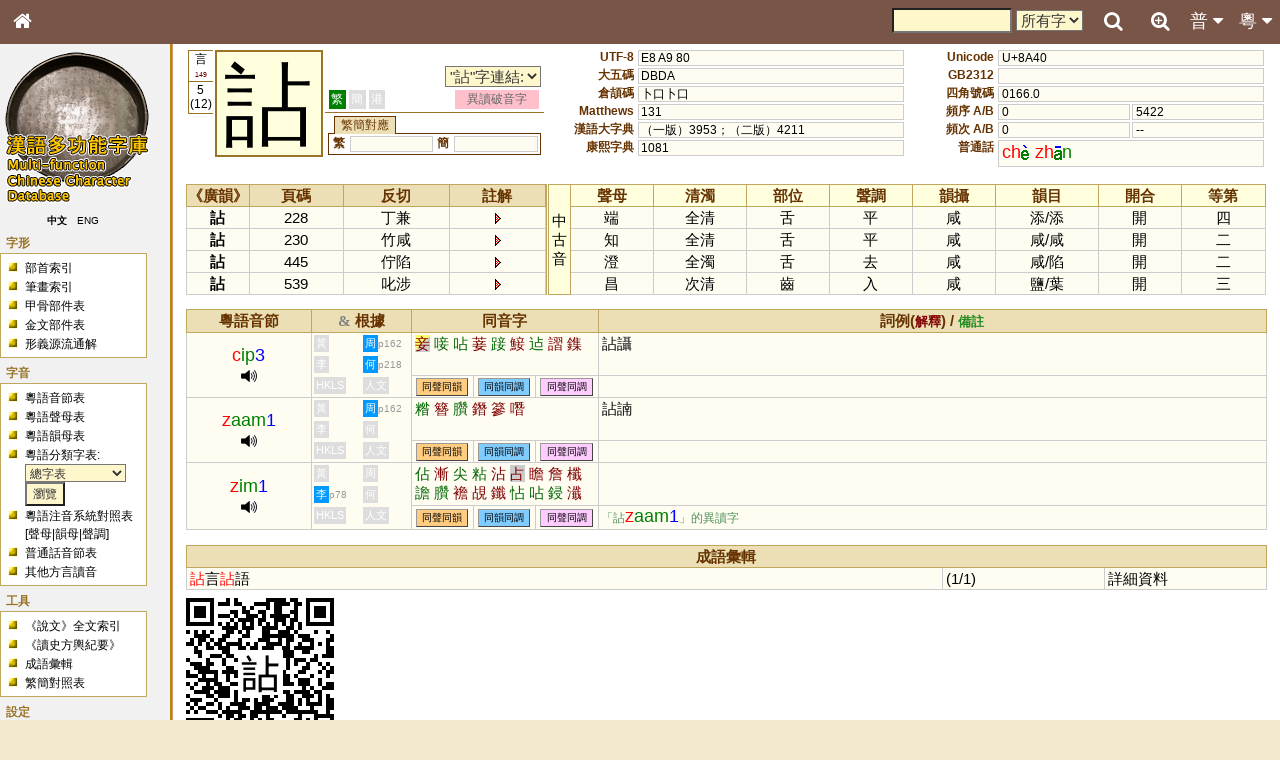

--- FILE ---
content_type: text/css
request_url: https://humanum.arts.cuhk.edu.hk/Lexis/lexi-mf/yui/treeview/assets/tree.css
body_size: 609
content:
/*
Copyright (c) 2007, Yahoo! Inc. All rights reserved.
Code licensed under the BSD License:
http://developer.yahoo.net/yui/license.txt
version: 2.2.1
*/
/* first or middle sibling, no children */
.ygtvtn {
	width:16px; height:22px; 
	background: url(tn.gif) 0 0 no-repeat; 
}

/* first or middle sibling, collapsable */
.ygtvtm {
	width:16px; height:22px; 
	cursor:pointer ;
	background: url(tm.gif) 0 0 no-repeat; 
}

/* first or middle sibling, collapsable, hover */
.ygtvtmh {
	width:16px; height:22px; 
	cursor:pointer ;
	background: url(tmh.gif) 0 0 no-repeat; 
}

/* first or middle sibling, expandable */
.ygtvtp {
	width:16px; height:22px; 
	cursor:pointer ;
	background: url(tp.gif) 0 0 no-repeat; 
}

/* first or middle sibling, expandable, hover */
.ygtvtph {
	width:16px; height:22px; 
	cursor:pointer ;
	background: url(tph.gif) 0 0 no-repeat; 
}

/* last sibling, no children */
.ygtvln {
	width:16px; height:22px; 
	background: url(ln.gif) 0 0 no-repeat; 
}

/* Last sibling, collapsable */
.ygtvlm {
	width:16px; height:22px; 
	cursor:pointer ;
	background: url(lm.gif) 0 0 no-repeat; 
}

/* Last sibling, collapsable, hover */
.ygtvlmh {
	width:16px; height:22px; 
	cursor:pointer ;
	background: url(lmh.gif) 0 0 no-repeat; 
}

/* Last sibling, expandable */
.ygtvlp { 
	width:16px; height:22px; 
	cursor:pointer ;
	background: url(lp.gif) 0 0 no-repeat; 
}

/* Last sibling, expandable, hover */
.ygtvlph { 
	width:16px; height:22px; cursor:pointer ;
	background: url(lph.gif) 0 0 no-repeat; 
}

/* Loading icon */
.ygtvloading { 
	width:16px; height:22px; 
	background: url(loading.gif) 0 0 no-repeat; 
}

/* the style for the empty cells that are used for rendering the depth 
 * of the node */
.ygtvdepthcell { 
	width:16px; height:22px; 
	background: url(vline.gif) 0 0 no-repeat; 
}

.ygtvblankdepthcell { width:16px; height:22px; }

/* the style of the div around each node */
.ygtvitem { }  

/* the style of the div around each node's collection of children */
.ygtvchildren { }  
* html .ygtvchildren { height:2%; }  

/* the style of the text label in ygTextNode */
.ygtvlabel, .ygtvlabel:link, .ygtvlabel:visited, .ygtvlabel:hover { 
	margin-left:2px;
	text-decoration: none;
}

.ygtvspacer { height: 10px; width: 10px; margin: 2px; }


--- FILE ---
content_type: text/javascript
request_url: https://humanum.arts.cuhk.edu.hk/Lexis/lexi-mf/yui/yahoo-dom-event/yahoo-dom-event.js
body_size: 8510
content:
/*
Copyright (c) 2007, Yahoo! Inc. All rights reserved.
Code licensed under the BSD License:
http://developer.yahoo.net/yui/license.txt
version: 2.2.1
*/

if(typeof YAHOO=="undefined"){var YAHOO={};}
YAHOO.namespace=function(){var a=arguments,o=null,i,j,d;for(i=0;i<a.length;i=i+1){d=a[i].split(".");o=YAHOO;for(j=(d[0]=="YAHOO")?1:0;j<d.length;j=j+1){o[d[j]]=o[d[j]]||{};o=o[d[j]];}}
return o;};YAHOO.log=function(msg,cat,src){var l=YAHOO.widget.Logger;if(l&&l.log){return l.log(msg,cat,src);}else{return false;}};YAHOO.init=function(){this.namespace("util","widget","example");if(typeof YAHOO_config!="undefined"){var l=YAHOO_config.listener,ls=YAHOO.env.listeners,unique=true,i;if(l){for(i=0;i<ls.length;i=i+1){if(ls[i]==l){unique=false;break;}}
if(unique){ls.push(l);}}}};YAHOO.register=function(name,mainClass,data){var mods=YAHOO.env.modules;if(!mods[name]){mods[name]={versions:[],builds:[]};}
var m=mods[name],v=data.version,b=data.build,ls=YAHOO.env.listeners;m.name=name;m.version=v;m.build=b;m.versions.push(v);m.builds.push(b);m.mainClass=mainClass;for(var i=0;i<ls.length;i=i+1){ls[i](m);}
if(mainClass){mainClass.VERSION=v;mainClass.BUILD=b;}else{YAHOO.log("mainClass is undefined for module "+name,"warn");}};YAHOO.env=YAHOO.env||{modules:[],listeners:[],getVersion:function(name){return YAHOO.env.modules[name]||null;}};YAHOO.lang={isArray:function(obj){if(obj&&obj.constructor&&obj.constructor.toString().indexOf('Array')>-1){return true;}else{return YAHOO.lang.isObject(obj)&&obj.constructor==Array;}},isBoolean:function(obj){return typeof obj=='boolean';},isFunction:function(obj){return typeof obj=='function';},isNull:function(obj){return obj===null;},isNumber:function(obj){return typeof obj=='number'&&isFinite(obj);},isObject:function(obj){return obj&&(typeof obj=='object'||YAHOO.lang.isFunction(obj));},isString:function(obj){return typeof obj=='string';},isUndefined:function(obj){return typeof obj=='undefined';},hasOwnProperty:function(obj,prop){if(Object.prototype.hasOwnProperty){return obj.hasOwnProperty(prop);}
return!YAHOO.lang.isUndefined(obj[prop])&&obj.constructor.prototype[prop]!==obj[prop];},extend:function(subc,superc,overrides){if(!superc||!subc){throw new Error("YAHOO.lang.extend failed, please check that "+"all dependencies are included.");}
var F=function(){};F.prototype=superc.prototype;subc.prototype=new F();subc.prototype.constructor=subc;subc.superclass=superc.prototype;if(superc.prototype.constructor==Object.prototype.constructor){superc.prototype.constructor=superc;}
if(overrides){for(var i in overrides){subc.prototype[i]=overrides[i];}}},augment:function(r,s){if(!s||!r){throw new Error("YAHOO.lang.augment failed, please check that "+"all dependencies are included.");}
var rp=r.prototype,sp=s.prototype,a=arguments,i,p;if(a[2]){for(i=2;i<a.length;i=i+1){rp[a[i]]=sp[a[i]];}}else{for(p in sp){if(!rp[p]){rp[p]=sp[p];}}}}};YAHOO.init();YAHOO.util.Lang=YAHOO.lang;YAHOO.augment=YAHOO.lang.augment;YAHOO.extend=YAHOO.lang.extend;YAHOO.register("yahoo",YAHOO,{version:"2.2.1",build:"193"});
(function(){var Y=YAHOO.util,getStyle,setStyle,id_counter=0,propertyCache={};var ua=navigator.userAgent.toLowerCase(),isOpera=(ua.indexOf('opera')>-1),isSafari=(ua.indexOf('safari')>-1),isGecko=(!isOpera&&!isSafari&&ua.indexOf('gecko')>-1),isIE=(!isOpera&&ua.indexOf('msie')>-1);var patterns={HYPHEN:/(-[a-z])/i,ROOT_TAG:/body|html/i};var toCamel=function(property){if(!patterns.HYPHEN.test(property)){return property;}
if(propertyCache[property]){return propertyCache[property];}
var converted=property;while(patterns.HYPHEN.exec(converted)){converted=converted.replace(RegExp.$1,RegExp.$1.substr(1).toUpperCase());}
propertyCache[property]=converted;return converted;};if(document.defaultView&&document.defaultView.getComputedStyle){getStyle=function(el,property){var value=null;if(property=='float'){property='cssFloat';}
var computed=document.defaultView.getComputedStyle(el,'');if(computed){value=computed[toCamel(property)];}
return el.style[property]||value;};}else if(document.documentElement.currentStyle&&isIE){getStyle=function(el,property){switch(toCamel(property)){case'opacity':var val=100;try{val=el.filters['DXImageTransform.Microsoft.Alpha'].opacity;}catch(e){try{val=el.filters('alpha').opacity;}catch(e){}}
return val/100;break;case'float':property='styleFloat';default:var value=el.currentStyle?el.currentStyle[property]:null;return(el.style[property]||value);}};}else{getStyle=function(el,property){return el.style[property];};}
if(isIE){setStyle=function(el,property,val){switch(property){case'opacity':if(YAHOO.lang.isString(el.style.filter)){el.style.filter='alpha(opacity='+val*100+')';if(!el.currentStyle||!el.currentStyle.hasLayout){el.style.zoom=1;}}
break;case'float':property='styleFloat';default:el.style[property]=val;}};}else{setStyle=function(el,property,val){if(property=='float'){property='cssFloat';}
el.style[property]=val;};}
YAHOO.util.Dom={get:function(el){if(YAHOO.lang.isString(el)){return document.getElementById(el);}
if(YAHOO.lang.isArray(el)){var c=[];for(var i=0,len=el.length;i<len;++i){c[c.length]=Y.Dom.get(el[i]);}
return c;}
if(el){return el;}
return null;},getStyle:function(el,property){property=toCamel(property);var f=function(element){return getStyle(element,property);};return Y.Dom.batch(el,f,Y.Dom,true);},setStyle:function(el,property,val){property=toCamel(property);var f=function(element){setStyle(element,property,val);};Y.Dom.batch(el,f,Y.Dom,true);},getXY:function(el){var f=function(el){if((el.parentNode===null||el.offsetParent===null||this.getStyle(el,'display')=='none')&&el!=document.body){return false;}
var parentNode=null;var pos=[];var box;if(el.getBoundingClientRect){box=el.getBoundingClientRect();var doc=document;if(!this.inDocument(el)&&parent.document!=document){doc=parent.document;if(!this.isAncestor(doc.documentElement,el)){return false;}}
var scrollTop=Math.max(doc.documentElement.scrollTop,doc.body.scrollTop);var scrollLeft=Math.max(doc.documentElement.scrollLeft,doc.body.scrollLeft);return[box.left+scrollLeft,box.top+scrollTop];}
else{pos=[el.offsetLeft,el.offsetTop];parentNode=el.offsetParent;var hasAbs=this.getStyle(el,'position')=='absolute';if(parentNode!=el){while(parentNode){pos[0]+=parentNode.offsetLeft;pos[1]+=parentNode.offsetTop;if(isSafari&&!hasAbs&&this.getStyle(parentNode,'position')=='absolute'){hasAbs=true;}
parentNode=parentNode.offsetParent;}}
if(isSafari&&hasAbs){pos[0]-=document.body.offsetLeft;pos[1]-=document.body.offsetTop;}}
parentNode=el.parentNode;while(parentNode.tagName&&!patterns.ROOT_TAG.test(parentNode.tagName))
{if(isOpera&&Y.Dom.getStyle(parentNode,'display')!='inline'){pos[0]-=parentNode.scrollLeft;pos[1]-=parentNode.scrollTop;}
parentNode=parentNode.parentNode;}
return pos;};return Y.Dom.batch(el,f,Y.Dom,true);},getX:function(el){var f=function(el){return Y.Dom.getXY(el)[0];};return Y.Dom.batch(el,f,Y.Dom,true);},getY:function(el){var f=function(el){return Y.Dom.getXY(el)[1];};return Y.Dom.batch(el,f,Y.Dom,true);},setXY:function(el,pos,noRetry){var f=function(el){var style_pos=this.getStyle(el,'position');if(style_pos=='static'){this.setStyle(el,'position','relative');style_pos='relative';}
var pageXY=this.getXY(el);if(pageXY===false){return false;}
var delta=[parseInt(this.getStyle(el,'left'),10),parseInt(this.getStyle(el,'top'),10)];if(isNaN(delta[0])){delta[0]=(style_pos=='relative')?0:el.offsetLeft;}
if(isNaN(delta[1])){delta[1]=(style_pos=='relative')?0:el.offsetTop;}
if(pos[0]!==null){el.style.left=pos[0]-pageXY[0]+delta[0]+'px';}
if(pos[1]!==null){el.style.top=pos[1]-pageXY[1]+delta[1]+'px';}
if(!noRetry){var newXY=this.getXY(el);if((pos[0]!==null&&newXY[0]!=pos[0])||(pos[1]!==null&&newXY[1]!=pos[1])){this.setXY(el,pos,true);}}};Y.Dom.batch(el,f,Y.Dom,true);},setX:function(el,x){Y.Dom.setXY(el,[x,null]);},setY:function(el,y){Y.Dom.setXY(el,[null,y]);},getRegion:function(el){var f=function(el){var region=new Y.Region.getRegion(el);return region;};return Y.Dom.batch(el,f,Y.Dom,true);},getClientWidth:function(){return Y.Dom.getViewportWidth();},getClientHeight:function(){return Y.Dom.getViewportHeight();},getElementsByClassName:function(className,tag,root){var method=function(el){return Y.Dom.hasClass(el,className);};return Y.Dom.getElementsBy(method,tag,root);},hasClass:function(el,className){var re=new RegExp('(?:^|\\s+)'+className+'(?:\\s+|$)');var f=function(el){return re.test(el.className);};return Y.Dom.batch(el,f,Y.Dom,true);},addClass:function(el,className){var f=function(el){if(this.hasClass(el,className)){return;}
el.className=[el.className,className].join(' ');};Y.Dom.batch(el,f,Y.Dom,true);},removeClass:function(el,className){var re=new RegExp('(?:^|\\s+)'+className+'(?:\\s+|$)','g');var f=function(el){if(!this.hasClass(el,className)){return;}
var c=el.className;el.className=c.replace(re,' ');if(this.hasClass(el,className)){this.removeClass(el,className);}};Y.Dom.batch(el,f,Y.Dom,true);},replaceClass:function(el,oldClassName,newClassName){if(oldClassName===newClassName){return false;}
var re=new RegExp('(?:^|\\s+)'+oldClassName+'(?:\\s+|$)','g');var f=function(el){if(!this.hasClass(el,oldClassName)){this.addClass(el,newClassName);return;}
el.className=el.className.replace(re,' '+newClassName+' ');if(this.hasClass(el,oldClassName)){this.replaceClass(el,oldClassName,newClassName);}};Y.Dom.batch(el,f,Y.Dom,true);},generateId:function(el,prefix){prefix=prefix||'yui-gen';el=el||{};var f=function(el){if(el){el=Y.Dom.get(el);}else{el={};}
if(!el.id){el.id=prefix+id_counter++;}
return el.id;};return Y.Dom.batch(el,f,Y.Dom,true);},isAncestor:function(haystack,needle){haystack=Y.Dom.get(haystack);if(!haystack||!needle){return false;}
var f=function(needle){if(haystack.contains&&!isSafari){return haystack.contains(needle);}
else if(haystack.compareDocumentPosition){return!!(haystack.compareDocumentPosition(needle)&16);}
else{var parent=needle.parentNode;while(parent){if(parent==haystack){return true;}
else if(!parent.tagName||parent.tagName.toUpperCase()=='HTML'){return false;}
parent=parent.parentNode;}
return false;}};return Y.Dom.batch(needle,f,Y.Dom,true);},inDocument:function(el){var f=function(el){return this.isAncestor(document.documentElement,el);};return Y.Dom.batch(el,f,Y.Dom,true);},getElementsBy:function(method,tag,root){tag=tag||'*';var nodes=[];if(root){root=Y.Dom.get(root);if(!root){return nodes;}}else{root=document;}
var elements=root.getElementsByTagName(tag);if(!elements.length&&(tag=='*'&&root.all)){elements=root.all;}
for(var i=0,len=elements.length;i<len;++i){if(method(elements[i])){nodes[nodes.length]=elements[i];}}
return nodes;},batch:function(el,method,o,override){var id=el;el=Y.Dom.get(el);var scope=(override)?o:window;if(!el||el.tagName||!el.length){if(!el){return false;}
return method.call(scope,el,o);}
var collection=[];for(var i=0,len=el.length;i<len;++i){if(!el[i]){id=el[i];}
collection[collection.length]=method.call(scope,el[i],o);}
return collection;},getDocumentHeight:function(){var scrollHeight=(document.compatMode!='CSS1Compat')?document.body.scrollHeight:document.documentElement.scrollHeight;var h=Math.max(scrollHeight,Y.Dom.getViewportHeight());return h;},getDocumentWidth:function(){var scrollWidth=(document.compatMode!='CSS1Compat')?document.body.scrollWidth:document.documentElement.scrollWidth;var w=Math.max(scrollWidth,Y.Dom.getViewportWidth());return w;},getViewportHeight:function(){var height=self.innerHeight;var mode=document.compatMode;if((mode||isIE)&&!isOpera){height=(mode=='CSS1Compat')?document.documentElement.clientHeight:document.body.clientHeight;}
return height;},getViewportWidth:function(){var width=self.innerWidth;var mode=document.compatMode;if(mode||isIE){width=(mode=='CSS1Compat')?document.documentElement.clientWidth:document.body.clientWidth;}
return width;}};})();YAHOO.util.Region=function(t,r,b,l){this.top=t;this[1]=t;this.right=r;this.bottom=b;this.left=l;this[0]=l;};YAHOO.util.Region.prototype.contains=function(region){return(region.left>=this.left&&region.right<=this.right&&region.top>=this.top&&region.bottom<=this.bottom);};YAHOO.util.Region.prototype.getArea=function(){return((this.bottom-this.top)*(this.right-this.left));};YAHOO.util.Region.prototype.intersect=function(region){var t=Math.max(this.top,region.top);var r=Math.min(this.right,region.right);var b=Math.min(this.bottom,region.bottom);var l=Math.max(this.left,region.left);if(b>=t&&r>=l){return new YAHOO.util.Region(t,r,b,l);}else{return null;}};YAHOO.util.Region.prototype.union=function(region){var t=Math.min(this.top,region.top);var r=Math.max(this.right,region.right);var b=Math.max(this.bottom,region.bottom);var l=Math.min(this.left,region.left);return new YAHOO.util.Region(t,r,b,l);};YAHOO.util.Region.prototype.toString=function(){return("Region {"+"top: "+this.top+", right: "+this.right+", bottom: "+this.bottom+", left: "+this.left+"}");};YAHOO.util.Region.getRegion=function(el){var p=YAHOO.util.Dom.getXY(el);var t=p[1];var r=p[0]+el.offsetWidth;var b=p[1]+el.offsetHeight;var l=p[0];return new YAHOO.util.Region(t,r,b,l);};YAHOO.util.Point=function(x,y){if(x instanceof Array){y=x[1];x=x[0];}
this.x=this.right=this.left=this[0]=x;this.y=this.top=this.bottom=this[1]=y;};YAHOO.util.Point.prototype=new YAHOO.util.Region();YAHOO.register("dom",YAHOO.util.Dom,{version:"2.2.1",build:"193"});
YAHOO.util.CustomEvent=function(type,oScope,silent,signature){this.type=type;this.scope=oScope||window;this.silent=silent;this.signature=signature||YAHOO.util.CustomEvent.LIST;this.subscribers=[];if(!this.silent){}
var onsubscribeType="_YUICEOnSubscribe";if(type!==onsubscribeType){this.subscribeEvent=new YAHOO.util.CustomEvent(onsubscribeType,this,true);}};YAHOO.util.CustomEvent.LIST=0;YAHOO.util.CustomEvent.FLAT=1;YAHOO.util.CustomEvent.prototype={subscribe:function(fn,obj,override){if(!fn){throw new Error("Invalid callback for subscriber to '"+this.type+"'");}
if(this.subscribeEvent){this.subscribeEvent.fire(fn,obj,override);}
this.subscribers.push(new YAHOO.util.Subscriber(fn,obj,override));},unsubscribe:function(fn,obj){if(!fn){return this.unsubscribeAll();}
var found=false;for(var i=0,len=this.subscribers.length;i<len;++i){var s=this.subscribers[i];if(s&&s.contains(fn,obj)){this._delete(i);found=true;}}
return found;},fire:function(){var len=this.subscribers.length;if(!len&&this.silent){return true;}
var args=[],ret=true,i;for(i=0;i<arguments.length;++i){args.push(arguments[i]);}
var argslength=args.length;if(!this.silent){}
for(i=0;i<len;++i){var s=this.subscribers[i];if(s){if(!this.silent){}
var scope=s.getScope(this.scope);if(this.signature==YAHOO.util.CustomEvent.FLAT){var param=null;if(args.length>0){param=args[0];}
ret=s.fn.call(scope,param,s.obj);}else{ret=s.fn.call(scope,this.type,args,s.obj);}
if(false===ret){if(!this.silent){}
return false;}}}
return true;},unsubscribeAll:function(){for(var i=0,len=this.subscribers.length;i<len;++i){this._delete(len-1-i);}
return i;},_delete:function(index){var s=this.subscribers[index];if(s){delete s.fn;delete s.obj;}
this.subscribers.splice(index,1);},toString:function(){return"CustomEvent: "+"'"+this.type+"', "+"scope: "+this.scope;}};YAHOO.util.Subscriber=function(fn,obj,override){this.fn=fn;this.obj=obj||null;this.override=override;};YAHOO.util.Subscriber.prototype.getScope=function(defaultScope){if(this.override){if(this.override===true){return this.obj;}else{return this.override;}}
return defaultScope;};YAHOO.util.Subscriber.prototype.contains=function(fn,obj){if(obj){return(this.fn==fn&&this.obj==obj);}else{return(this.fn==fn);}};YAHOO.util.Subscriber.prototype.toString=function(){return"Subscriber { obj: "+(this.obj||"")+", override: "+(this.override||"no")+" }";};if(!YAHOO.util.Event){YAHOO.util.Event=function(){var loadComplete=false;var DOMReady=false;var listeners=[];var unloadListeners=[];var legacyEvents=[];var legacyHandlers=[];var retryCount=0;var onAvailStack=[];var legacyMap=[];var counter=0;var lastError=null;return{POLL_RETRYS:200,POLL_INTERVAL:10,EL:0,TYPE:1,FN:2,WFN:3,OBJ:3,ADJ_SCOPE:4,isSafari:(/KHTML/gi).test(navigator.userAgent),webkit:function(){var v=navigator.userAgent.match(/AppleWebKit\/([^ ]*)/);if(v&&v[1]){return v[1];}
return null;}(),isIE:(!this.webkit&&!navigator.userAgent.match(/opera/gi)&&navigator.userAgent.match(/msie/gi)),_interval:null,startInterval:function(){if(!this._interval){var self=this;var callback=function(){self._tryPreloadAttach();};this._interval=setInterval(callback,this.POLL_INTERVAL);}},onAvailable:function(p_id,p_fn,p_obj,p_override){onAvailStack.push({id:p_id,fn:p_fn,obj:p_obj,override:p_override,checkReady:false});retryCount=this.POLL_RETRYS;this.startInterval();},onDOMReady:function(p_fn,p_obj,p_override){this.DOMReadyEvent.subscribe(p_fn,p_obj,p_override);},onContentReady:function(p_id,p_fn,p_obj,p_override){onAvailStack.push({id:p_id,fn:p_fn,obj:p_obj,override:p_override,checkReady:true});retryCount=this.POLL_RETRYS;this.startInterval();},addListener:function(el,sType,fn,obj,override){if(!fn||!fn.call){return false;}
if(this._isValidCollection(el)){var ok=true;for(var i=0,len=el.length;i<len;++i){ok=this.on(el[i],sType,fn,obj,override)&&ok;}
return ok;}else if(typeof el=="string"){var oEl=this.getEl(el);if(oEl){el=oEl;}else{this.onAvailable(el,function(){YAHOO.util.Event.on(el,sType,fn,obj,override);});return true;}}
if(!el){return false;}
if("unload"==sType&&obj!==this){unloadListeners[unloadListeners.length]=[el,sType,fn,obj,override];return true;}
var scope=el;if(override){if(override===true){scope=obj;}else{scope=override;}}
var wrappedFn=function(e){return fn.call(scope,YAHOO.util.Event.getEvent(e),obj);};var li=[el,sType,fn,wrappedFn,scope];var index=listeners.length;listeners[index]=li;if(this.useLegacyEvent(el,sType)){var legacyIndex=this.getLegacyIndex(el,sType);if(legacyIndex==-1||el!=legacyEvents[legacyIndex][0]){legacyIndex=legacyEvents.length;legacyMap[el.id+sType]=legacyIndex;legacyEvents[legacyIndex]=[el,sType,el["on"+sType]];legacyHandlers[legacyIndex]=[];el["on"+sType]=function(e){YAHOO.util.Event.fireLegacyEvent(YAHOO.util.Event.getEvent(e),legacyIndex);};}
legacyHandlers[legacyIndex].push(li);}else{try{this._simpleAdd(el,sType,wrappedFn,false);}catch(ex){this.lastError=ex;this.removeListener(el,sType,fn);return false;}}
return true;},fireLegacyEvent:function(e,legacyIndex){var ok=true,le,lh,li,scope,ret;lh=legacyHandlers[legacyIndex];for(var i=0,len=lh.length;i<len;++i){li=lh[i];if(li&&li[this.WFN]){scope=li[this.ADJ_SCOPE];ret=li[this.WFN].call(scope,e);ok=(ok&&ret);}}
le=legacyEvents[legacyIndex];if(le&&le[2]){le[2](e);}
return ok;},getLegacyIndex:function(el,sType){var key=this.generateId(el)+sType;if(typeof legacyMap[key]=="undefined"){return-1;}else{return legacyMap[key];}},useLegacyEvent:function(el,sType){if(this.webkit&&("click"==sType||"dblclick"==sType)){var v=parseInt(this.webkit,10);if(!isNaN(v)&&v<418){return true;}}
return false;},removeListener:function(el,sType,fn){var i,len;if(typeof el=="string"){el=this.getEl(el);}else if(this._isValidCollection(el)){var ok=true;for(i=0,len=el.length;i<len;++i){ok=(this.removeListener(el[i],sType,fn)&&ok);}
return ok;}
if(!fn||!fn.call){return this.purgeElement(el,false,sType);}
if("unload"==sType){for(i=0,len=unloadListeners.length;i<len;i++){var li=unloadListeners[i];if(li&&li[0]==el&&li[1]==sType&&li[2]==fn){unloadListeners.splice(i,1);return true;}}
return false;}
var cacheItem=null;var index=arguments[3];if("undefined"==typeof index){index=this._getCacheIndex(el,sType,fn);}
if(index>=0){cacheItem=listeners[index];}
if(!el||!cacheItem){return false;}
if(this.useLegacyEvent(el,sType)){var legacyIndex=this.getLegacyIndex(el,sType);var llist=legacyHandlers[legacyIndex];if(llist){for(i=0,len=llist.length;i<len;++i){li=llist[i];if(li&&li[this.EL]==el&&li[this.TYPE]==sType&&li[this.FN]==fn){llist.splice(i,1);break;}}}}else{try{this._simpleRemove(el,sType,cacheItem[this.WFN],false);}catch(ex){this.lastError=ex;return false;}}
delete listeners[index][this.WFN];delete listeners[index][this.FN];listeners.splice(index,1);return true;},getTarget:function(ev,resolveTextNode){var t=ev.target||ev.srcElement;return this.resolveTextNode(t);},resolveTextNode:function(node){if(node&&3==node.nodeType){return node.parentNode;}else{return node;}},getPageX:function(ev){var x=ev.pageX;if(!x&&0!==x){x=ev.clientX||0;if(this.isIE){x+=this._getScrollLeft();}}
return x;},getPageY:function(ev){var y=ev.pageY;if(!y&&0!==y){y=ev.clientY||0;if(this.isIE){y+=this._getScrollTop();}}
return y;},getXY:function(ev){return[this.getPageX(ev),this.getPageY(ev)];},getRelatedTarget:function(ev){var t=ev.relatedTarget;if(!t){if(ev.type=="mouseout"){t=ev.toElement;}else if(ev.type=="mouseover"){t=ev.fromElement;}}
return this.resolveTextNode(t);},getTime:function(ev){if(!ev.time){var t=new Date().getTime();try{ev.time=t;}catch(ex){this.lastError=ex;return t;}}
return ev.time;},stopEvent:function(ev){this.stopPropagation(ev);this.preventDefault(ev);},stopPropagation:function(ev){if(ev.stopPropagation){ev.stopPropagation();}else{ev.cancelBubble=true;}},preventDefault:function(ev){if(ev.preventDefault){ev.preventDefault();}else{ev.returnValue=false;}},getEvent:function(e){var ev=e||window.event;if(!ev){var c=this.getEvent.caller;while(c){ev=c.arguments[0];if(ev&&Event==ev.constructor){break;}
c=c.caller;}}
return ev;},getCharCode:function(ev){return ev.charCode||ev.keyCode||0;},_getCacheIndex:function(el,sType,fn){for(var i=0,len=listeners.length;i<len;++i){var li=listeners[i];if(li&&li[this.FN]==fn&&li[this.EL]==el&&li[this.TYPE]==sType){return i;}}
return-1;},generateId:function(el){var id=el.id;if(!id){id="yuievtautoid-"+counter;++counter;el.id=id;}
return id;},_isValidCollection:function(o){return(o&&o.length&&typeof o!="string"&&!o.tagName&&!o.alert&&typeof o[0]!="undefined");},elCache:{},getEl:function(id){return document.getElementById(id);},clearCache:function(){},DOMReadyEvent:new YAHOO.util.CustomEvent("DOMReady",this),_load:function(e){if(!loadComplete){loadComplete=true;var EU=YAHOO.util.Event;EU._ready();if(this.isIE){EU._simpleRemove(window,"load",EU._load);}}},_ready:function(e){if(!DOMReady){DOMReady=true;var EU=YAHOO.util.Event;EU.DOMReadyEvent.fire();EU._simpleRemove(document,"DOMContentLoaded",EU._ready);}},_tryPreloadAttach:function(){if(this.locked){return false;}
if(this.isIE&&!DOMReady){return false;}
this.locked=true;var tryAgain=!loadComplete;if(!tryAgain){tryAgain=(retryCount>0);}
var notAvail=[];var executeItem=function(el,item){var scope=el;if(item.override){if(item.override===true){scope=item.obj;}else{scope=item.override;}}
item.fn.call(scope,item.obj);};var i,len,item,el;for(i=0,len=onAvailStack.length;i<len;++i){item=onAvailStack[i];if(item&&!item.checkReady){el=this.getEl(item.id);if(el){executeItem(el,item);onAvailStack[i]=null;}else{notAvail.push(item);}}}
for(i=0,len=onAvailStack.length;i<len;++i){item=onAvailStack[i];if(item&&item.checkReady){el=this.getEl(item.id);if(el){if(loadComplete||el.nextSibling){executeItem(el,item);onAvailStack[i]=null;}}else{notAvail.push(item);}}}
retryCount=(notAvail.length===0)?0:retryCount-1;if(tryAgain){this.startInterval();}else{clearInterval(this._interval);this._interval=null;}
this.locked=false;return true;},purgeElement:function(el,recurse,sType){var elListeners=this.getListeners(el,sType);if(elListeners){for(var i=0,len=elListeners.length;i<len;++i){var l=elListeners[i];this.removeListener(el,l.type,l.fn);}}
if(recurse&&el&&el.childNodes){for(i=0,len=el.childNodes.length;i<len;++i){this.purgeElement(el.childNodes[i],recurse,sType);}}},getListeners:function(el,sType){var results=[],searchLists;if(!sType){searchLists=[listeners,unloadListeners];}else if(sType=="unload"){searchLists=[unloadListeners];}else{searchLists=[listeners];}
for(var j=0;j<searchLists.length;++j){var searchList=searchLists[j];if(searchList&&searchList.length>0){for(var i=0,len=searchList.length;i<len;++i){var l=searchList[i];if(l&&l[this.EL]===el&&(!sType||sType===l[this.TYPE])){results.push({type:l[this.TYPE],fn:l[this.FN],obj:l[this.OBJ],adjust:l[this.ADJ_SCOPE],index:i});}}}}
return(results.length)?results:null;},_unload:function(e){var EU=YAHOO.util.Event,i,j,l,len,index;for(i=0,len=unloadListeners.length;i<len;++i){l=unloadListeners[i];if(l){var scope=window;if(l[EU.ADJ_SCOPE]){if(l[EU.ADJ_SCOPE]===true){scope=l[EU.OBJ];}else{scope=l[EU.ADJ_SCOPE];}}
l[EU.FN].call(scope,EU.getEvent(e),l[EU.OBJ]);unloadListeners[i]=null;l=null;scope=null;}}
unloadListeners=null;if(listeners&&listeners.length>0){j=listeners.length;while(j){index=j-1;l=listeners[index];if(l){EU.removeListener(l[EU.EL],l[EU.TYPE],l[EU.FN],index);}
j=j-1;}
l=null;EU.clearCache();}
for(i=0,len=legacyEvents.length;i<len;++i){legacyEvents[i][0]=null;legacyEvents[i]=null;}
legacyEvents=null;EU._simpleRemove(window,"unload",EU._unload);},_getScrollLeft:function(){return this._getScroll()[1];},_getScrollTop:function(){return this._getScroll()[0];},_getScroll:function(){var dd=document.documentElement,db=document.body;if(dd&&(dd.scrollTop||dd.scrollLeft)){return[dd.scrollTop,dd.scrollLeft];}else if(db){return[db.scrollTop,db.scrollLeft];}else{return[0,0];}},regCE:function(){},_simpleAdd:function(){if(window.addEventListener){return function(el,sType,fn,capture){el.addEventListener(sType,fn,(capture));};}else if(window.attachEvent){return function(el,sType,fn,capture){el.attachEvent("on"+sType,fn);};}else{return function(){};}}(),_simpleRemove:function(){if(window.removeEventListener){return function(el,sType,fn,capture){el.removeEventListener(sType,fn,(capture));};}else if(window.detachEvent){return function(el,sType,fn){el.detachEvent("on"+sType,fn);};}else{return function(){};}}()};}();(function(){var EU=YAHOO.util.Event;EU.on=EU.addListener;if(EU.isIE){document.write('<scr'+'ipt id="_yui_eu_dr" defer="true" src="//:"></script>');var el=document.getElementById("_yui_eu_dr");el.onreadystatechange=function(){if("complete"==this.readyState){this.parentNode.removeChild(this);YAHOO.util.Event._ready();}};el=null;YAHOO.util.Event.onDOMReady(YAHOO.util.Event._tryPreloadAttach,YAHOO.util.Event,true);}else if(EU.webkit){EU._drwatch=setInterval(function(){var rs=document.readyState;if("loaded"==rs||"complete"==rs){clearInterval(EU._drwatch);EU._drwatch=null;EU._ready();}},EU.POLL_INTERVAL);}else{EU._simpleAdd(document,"DOMContentLoaded",EU._ready);}
EU._simpleAdd(window,"load",EU._load);EU._simpleAdd(window,"unload",EU._unload);EU._tryPreloadAttach();})();}
YAHOO.util.EventProvider=function(){};YAHOO.util.EventProvider.prototype={__yui_events:null,__yui_subscribers:null,subscribe:function(p_type,p_fn,p_obj,p_override){this.__yui_events=this.__yui_events||{};var ce=this.__yui_events[p_type];if(ce){ce.subscribe(p_fn,p_obj,p_override);}else{this.__yui_subscribers=this.__yui_subscribers||{};var subs=this.__yui_subscribers;if(!subs[p_type]){subs[p_type]=[];}
subs[p_type].push({fn:p_fn,obj:p_obj,override:p_override});}},unsubscribe:function(p_type,p_fn,p_obj){this.__yui_events=this.__yui_events||{};var ce=this.__yui_events[p_type];if(ce){return ce.unsubscribe(p_fn,p_obj);}else{return false;}},unsubscribeAll:function(p_type){return this.unsubscribe(p_type);},createEvent:function(p_type,p_config){this.__yui_events=this.__yui_events||{};var opts=p_config||{};var events=this.__yui_events;if(events[p_type]){}else{var scope=opts.scope||this;var silent=opts.silent||null;var ce=new YAHOO.util.CustomEvent(p_type,scope,silent,YAHOO.util.CustomEvent.FLAT);events[p_type]=ce;if(opts.onSubscribeCallback){ce.subscribeEvent.subscribe(opts.onSubscribeCallback);}
this.__yui_subscribers=this.__yui_subscribers||{};var qs=this.__yui_subscribers[p_type];if(qs){for(var i=0;i<qs.length;++i){ce.subscribe(qs[i].fn,qs[i].obj,qs[i].override);}}}
return events[p_type];},fireEvent:function(p_type,arg1,arg2,etc){this.__yui_events=this.__yui_events||{};var ce=this.__yui_events[p_type];if(ce){var args=[];for(var i=1;i<arguments.length;++i){args.push(arguments[i]);}
return ce.fire.apply(ce,args);}else{return null;}},hasEvent:function(type){if(this.__yui_events){if(this.__yui_events[type]){return true;}}
return false;}};YAHOO.util.KeyListener=function(attachTo,keyData,handler,event){if(!attachTo){}else if(!keyData){}else if(!handler){}
if(!event){event=YAHOO.util.KeyListener.KEYDOWN;}
var keyEvent=new YAHOO.util.CustomEvent("keyPressed");this.enabledEvent=new YAHOO.util.CustomEvent("enabled");this.disabledEvent=new YAHOO.util.CustomEvent("disabled");if(typeof attachTo=='string'){attachTo=document.getElementById(attachTo);}
if(typeof handler=='function'){keyEvent.subscribe(handler);}else{keyEvent.subscribe(handler.fn,handler.scope,handler.correctScope);}
function handleKeyPress(e,obj){if(!keyData.shift){keyData.shift=false;}
if(!keyData.alt){keyData.alt=false;}
if(!keyData.ctrl){keyData.ctrl=false;}
if(e.shiftKey==keyData.shift&&e.altKey==keyData.alt&&e.ctrlKey==keyData.ctrl){var dataItem;var keyPressed;if(keyData.keys instanceof Array){for(var i=0;i<keyData.keys.length;i++){dataItem=keyData.keys[i];if(dataItem==e.charCode){keyEvent.fire(e.charCode,e);break;}else if(dataItem==e.keyCode){keyEvent.fire(e.keyCode,e);break;}}}else{dataItem=keyData.keys;if(dataItem==e.charCode){keyEvent.fire(e.charCode,e);}else if(dataItem==e.keyCode){keyEvent.fire(e.keyCode,e);}}}}
this.enable=function(){if(!this.enabled){YAHOO.util.Event.addListener(attachTo,event,handleKeyPress);this.enabledEvent.fire(keyData);}
this.enabled=true;};this.disable=function(){if(this.enabled){YAHOO.util.Event.removeListener(attachTo,event,handleKeyPress);this.disabledEvent.fire(keyData);}
this.enabled=false;};this.toString=function(){return"KeyListener ["+keyData.keys+"] "+attachTo.tagName+
(attachTo.id?"["+attachTo.id+"]":"");};};YAHOO.util.KeyListener.KEYDOWN="keydown";YAHOO.util.KeyListener.KEYUP="keyup";YAHOO.register("event",YAHOO.util.Event,{version:"2.2.1",build:"193"});